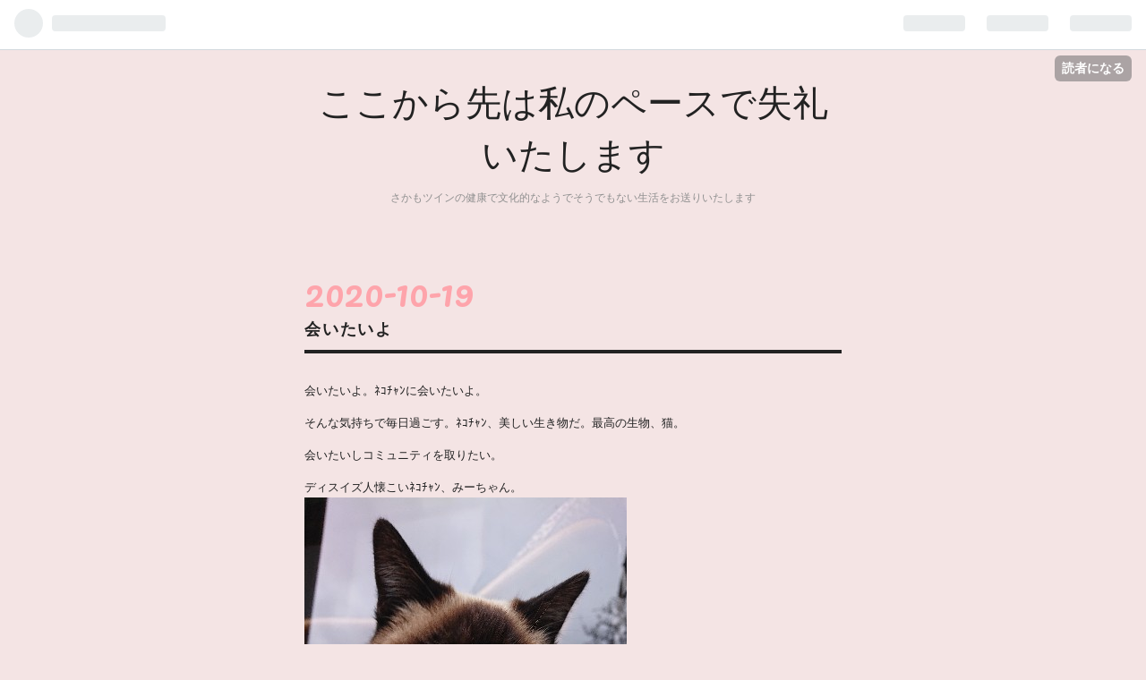

--- FILE ---
content_type: text/html; charset=utf-8
request_url: https://sakamotwin.hatenablog.com/entry/2020/10/19/182401
body_size: 13797
content:
<!DOCTYPE html>
<html
  lang="ja"

data-admin-domain="//blog.hatena.ne.jp"
data-admin-origin="https://blog.hatena.ne.jp"
data-author="sakamotwin"
data-avail-langs="ja en"
data-blog="sakamotwin.hatenablog.com"
data-blog-host="sakamotwin.hatenablog.com"
data-blog-is-public="1"
data-blog-name="ここから先は私のペースで失礼いたします"
data-blog-owner="sakamotwin"
data-blog-show-ads="1"
data-blog-show-sleeping-ads="1"
data-blog-uri="https://sakamotwin.hatenablog.com/"
data-blog-uuid="10328537792363120658"
data-blogs-uri-base="https://sakamotwin.hatenablog.com"
data-brand="hatenablog"
data-data-layer="{&quot;hatenablog&quot;:{&quot;admin&quot;:{},&quot;analytics&quot;:{&quot;brand_property_id&quot;:&quot;&quot;,&quot;measurement_id&quot;:&quot;&quot;,&quot;non_sampling_property_id&quot;:&quot;&quot;,&quot;property_id&quot;:&quot;&quot;,&quot;separated_property_id&quot;:&quot;UA-29716941-25&quot;},&quot;blog&quot;:{&quot;blog_id&quot;:&quot;10328537792363120658&quot;,&quot;content_seems_japanese&quot;:&quot;true&quot;,&quot;disable_ads&quot;:&quot;&quot;,&quot;enable_ads&quot;:&quot;true&quot;,&quot;enable_keyword_link&quot;:&quot;true&quot;,&quot;entry_show_footer_related_entries&quot;:&quot;true&quot;,&quot;force_pc_view&quot;:&quot;true&quot;,&quot;is_public&quot;:&quot;true&quot;,&quot;is_responsive_view&quot;:&quot;true&quot;,&quot;is_sleeping&quot;:&quot;true&quot;,&quot;lang&quot;:&quot;ja&quot;,&quot;name&quot;:&quot;\u3053\u3053\u304b\u3089\u5148\u306f\u79c1\u306e\u30da\u30fc\u30b9\u3067\u5931\u793c\u3044\u305f\u3057\u307e\u3059&quot;,&quot;owner_name&quot;:&quot;sakamotwin&quot;,&quot;uri&quot;:&quot;https://sakamotwin.hatenablog.com/&quot;},&quot;brand&quot;:&quot;hatenablog&quot;,&quot;page_id&quot;:&quot;entry&quot;,&quot;permalink_entry&quot;:{&quot;author_name&quot;:&quot;sakamotwin&quot;,&quot;categories&quot;:&quot;&quot;,&quot;character_count&quot;:665,&quot;date&quot;:&quot;2020-10-19&quot;,&quot;entry_id&quot;:&quot;26006613642642163&quot;,&quot;first_category&quot;:&quot;&quot;,&quot;hour&quot;:&quot;18&quot;,&quot;title&quot;:&quot;\u4f1a\u3044\u305f\u3044\u3088&quot;,&quot;uri&quot;:&quot;https://sakamotwin.hatenablog.com/entry/2020/10/19/182401&quot;},&quot;pro&quot;:&quot;free&quot;,&quot;router_type&quot;:&quot;blogs&quot;}}"
data-device="pc"
data-dont-recommend-pro="false"
data-global-domain="https://hatena.blog"
data-globalheader-color="b"
data-globalheader-type="pc"
data-has-touch-view="1"
data-help-url="https://help.hatenablog.com"
data-no-suggest-touch-view="1"
data-page="entry"
data-parts-domain="https://hatenablog-parts.com"
data-plus-available=""
data-pro="false"
data-router-type="blogs"
data-sentry-dsn="https://03a33e4781a24cf2885099fed222b56d@sentry.io/1195218"
data-sentry-environment="production"
data-sentry-sample-rate="0.1"
data-static-domain="https://cdn.blog.st-hatena.com"
data-version="65a34321b4dd58b0e5d22a48708818"




  data-initial-state="{}"

  >
  <head prefix="og: http://ogp.me/ns# fb: http://ogp.me/ns/fb# article: http://ogp.me/ns/article#">

  

  
  <meta name="viewport" content="width=device-width, initial-scale=1.0" />


  


  

  <meta name="robots" content="max-image-preview:large" />


  <meta charset="utf-8"/>
  <meta http-equiv="X-UA-Compatible" content="IE=7; IE=9; IE=10; IE=11" />
  <title>会いたいよ - ここから先は私のペースで失礼いたします</title>

  
  <link rel="canonical" href="https://sakamotwin.hatenablog.com/entry/2020/10/19/182401"/>



  

<meta itemprop="name" content="会いたいよ - ここから先は私のペースで失礼いたします"/>

  <meta itemprop="image" content="https://cdn.image.st-hatena.com/image/scale/044208fdd121d7daf12b852ea789dc90f79f2627/backend=imagemagick;version=1;width=1300/https%3A%2F%2Fcdn-ak.f.st-hatena.com%2Fimages%2Ffotolife%2Fs%2Fsakamotwin%2F20201019%2F20201019180841.jpg"/>


  <meta property="og:title" content="会いたいよ - ここから先は私のペースで失礼いたします"/>
<meta property="og:type" content="article"/>
  <meta property="og:url" content="https://sakamotwin.hatenablog.com/entry/2020/10/19/182401"/>

  <meta property="og:image" content="https://cdn.image.st-hatena.com/image/scale/044208fdd121d7daf12b852ea789dc90f79f2627/backend=imagemagick;version=1;width=1300/https%3A%2F%2Fcdn-ak.f.st-hatena.com%2Fimages%2Ffotolife%2Fs%2Fsakamotwin%2F20201019%2F20201019180841.jpg"/>

<meta property="og:image:alt" content="会いたいよ - ここから先は私のペースで失礼いたします"/>
    <meta property="og:description" content="会いたいよ。ﾈｺﾁｬﾝに会いたいよ。 そんな気持ちで毎日過ごす。ﾈｺﾁｬﾝ、美しい生き物だ。最高の生物、猫。 会いたいしコミュニティを取りたい。 ディスイズ人懐こいﾈｺﾁｬﾝ、みーちゃん。 3月に会った時はﾅﾃﾞﾅﾃﾞさせてくれ、ねねはみーちゃんを抱っこし吸っていた。それ程人懐こいﾈｺﾁｬﾝだった。 昨日はみーちゃんのおうちに行った。人が集まっていたせいかみーちゃんはどこにもいない。付近を「みーちゃん、みーちゃん」と呼びながら探し回った。かなり探しても見つからない。 ちょっとあけてもう一度探しに行く。「みーちゃん、みーちゃん、みーちゃん」 声色を変えて「みぃちゃん？みぃちゃん」と呼びながら探し…" />
<meta property="og:site_name" content="ここから先は私のペースで失礼いたします"/>

  <meta property="article:published_time" content="2020-10-19T09:24:01Z" />

      <meta name="twitter:card"  content="summary_large_image" />
    <meta name="twitter:image" content="https://cdn.image.st-hatena.com/image/scale/044208fdd121d7daf12b852ea789dc90f79f2627/backend=imagemagick;version=1;width=1300/https%3A%2F%2Fcdn-ak.f.st-hatena.com%2Fimages%2Ffotolife%2Fs%2Fsakamotwin%2F20201019%2F20201019180841.jpg" />  <meta name="twitter:title" content="会いたいよ - ここから先は私のペースで失礼いたします" />    <meta name="twitter:description" content="会いたいよ。ﾈｺﾁｬﾝに会いたいよ。 そんな気持ちで毎日過ごす。ﾈｺﾁｬﾝ、美しい生き物だ。最高の生物、猫。 会いたいしコミュニティを取りたい。 ディスイズ人懐こいﾈｺﾁｬﾝ、みーちゃん。 3月に会った時はﾅﾃﾞﾅﾃﾞさせてくれ、ねねはみーちゃんを抱っこし吸っていた。それ程人懐こいﾈｺﾁｬﾝだった。 昨日はみーちゃんの…" />  <meta name="twitter:app:name:iphone" content="はてなブログアプリ" />
  <meta name="twitter:app:id:iphone" content="583299321" />
  <meta name="twitter:app:url:iphone" content="hatenablog:///open?uri=https%3A%2F%2Fsakamotwin.hatenablog.com%2Fentry%2F2020%2F10%2F19%2F182401" />  <meta name="twitter:site" content="@sakamotwin" />
  
    <meta name="description" content="会いたいよ。ﾈｺﾁｬﾝに会いたいよ。 そんな気持ちで毎日過ごす。ﾈｺﾁｬﾝ、美しい生き物だ。最高の生物、猫。 会いたいしコミュニティを取りたい。 ディスイズ人懐こいﾈｺﾁｬﾝ、みーちゃん。 3月に会った時はﾅﾃﾞﾅﾃﾞさせてくれ、ねねはみーちゃんを抱っこし吸っていた。それ程人懐こいﾈｺﾁｬﾝだった。 昨日はみーちゃんのおうちに行った。人が集まっていたせいかみーちゃんはどこにもいない。付近を「みーちゃん、みーちゃん」と呼びながら探し回った。かなり探しても見つからない。 ちょっとあけてもう一度探しに行く。「みーちゃん、みーちゃん、みーちゃん」 声色を変えて「みぃちゃん？みぃちゃん」と呼びながら探し…" />


  
<script
  id="embed-gtm-data-layer-loader"
  data-data-layer-page-specific="{&quot;hatenablog&quot;:{&quot;blogs_permalink&quot;:{&quot;is_author_pro&quot;:&quot;false&quot;,&quot;has_related_entries_with_elasticsearch&quot;:&quot;true&quot;,&quot;blog_afc_issued&quot;:&quot;false&quot;,&quot;is_blog_sleeping&quot;:&quot;true&quot;,&quot;entry_afc_issued&quot;:&quot;false&quot;}}}"
>
(function() {
  function loadDataLayer(elem, attrName) {
    if (!elem) { return {}; }
    var json = elem.getAttribute(attrName);
    if (!json) { return {}; }
    return JSON.parse(json);
  }

  var globalVariables = loadDataLayer(
    document.documentElement,
    'data-data-layer'
  );
  var pageSpecificVariables = loadDataLayer(
    document.getElementById('embed-gtm-data-layer-loader'),
    'data-data-layer-page-specific'
  );

  var variables = [globalVariables, pageSpecificVariables];

  if (!window.dataLayer) {
    window.dataLayer = [];
  }

  for (var i = 0; i < variables.length; i++) {
    window.dataLayer.push(variables[i]);
  }
})();
</script>

<!-- Google Tag Manager -->
<script>(function(w,d,s,l,i){w[l]=w[l]||[];w[l].push({'gtm.start':
new Date().getTime(),event:'gtm.js'});var f=d.getElementsByTagName(s)[0],
j=d.createElement(s),dl=l!='dataLayer'?'&l='+l:'';j.async=true;j.src=
'https://www.googletagmanager.com/gtm.js?id='+i+dl;f.parentNode.insertBefore(j,f);
})(window,document,'script','dataLayer','GTM-P4CXTW');</script>
<!-- End Google Tag Manager -->











  <link rel="shortcut icon" href="https://sakamotwin.hatenablog.com/icon/favicon">
<link rel="apple-touch-icon" href="https://sakamotwin.hatenablog.com/icon/touch">
<link rel="icon" sizes="192x192" href="https://sakamotwin.hatenablog.com/icon/link">

  

<link rel="alternate" type="application/atom+xml" title="Atom" href="https://sakamotwin.hatenablog.com/feed"/>
<link rel="alternate" type="application/rss+xml" title="RSS2.0" href="https://sakamotwin.hatenablog.com/rss"/>

  <link rel="alternate" type="application/json+oembed" href="https://hatena.blog/oembed?url=https%3A%2F%2Fsakamotwin.hatenablog.com%2Fentry%2F2020%2F10%2F19%2F182401&amp;format=json" title="oEmbed Profile of 会いたいよ"/>
<link rel="alternate" type="text/xml+oembed" href="https://hatena.blog/oembed?url=https%3A%2F%2Fsakamotwin.hatenablog.com%2Fentry%2F2020%2F10%2F19%2F182401&amp;format=xml" title="oEmbed Profile of 会いたいよ"/>
  
  <link rel="author" href="http://www.hatena.ne.jp/sakamotwin/">

  

  
      <link rel="preload" href="https://cdn-ak.f.st-hatena.com/images/fotolife/s/sakamotwin/20201019/20201019180841.jpg" as="image"/>


  
    
<link rel="stylesheet" type="text/css" href="https://cdn.blog.st-hatena.com/css/blog.css?version=65a34321b4dd58b0e5d22a48708818"/>

    
  <link rel="stylesheet" type="text/css" href="https://usercss.blog.st-hatena.com/blog_style/10328537792363120658/940215fd24383e8c7145267b7b5db716b4945781"/>
  
  

  

  
<script> </script>

  
<style>
  div#google_afc_user,
  div.google-afc-user-container,
  div.google_afc_image,
  div.google_afc_blocklink {
      display: block !important;
  }
</style>


  
    <script src="https://cdn.pool.st-hatena.com/valve/valve.js" async></script>
<script id="test-valve-definition">
  var valve = window.valve || [];

  valve.push(function(v) {
    
    

    v.config({
      service: 'blog',
      content: {
        result: 'adtrust',
        documentIds: ["blog:entry:26006613642642163"]
      }
    });
    v.defineDFPSlot({"sizes":[[300,250],[336,280]],"slotId":"google_afc_user_container_0","unit":"/4374287/blo_pc_com_6_3328_0_no"});    v.defineDFPSlot({"lazy":1,"sizes":{"mappings":[[[320,568],[[336,280],[300,250],"fluid"]],[[0,0],[[300,250]]]]},"slotId":"sleeping-ad-in-entry","unit":"/4374287/blog_pc_entry_sleep_in-article"});    v.defineDFPSlot({"lazy":"","sizes":[[300,250],[336,280],[468,60],"fluid"],"slotId":"google_afc_user_container_1","unit":"/4374287/blog_user"});
    v.sealDFPSlots();
  });
</script>

  

  
    <script type="application/ld+json">{"@context":"http://schema.org","@type":"Article","dateModified":"2020-10-19T18:24:01+09:00","datePublished":"2020-10-19T18:24:01+09:00","description":"会いたいよ。ﾈｺﾁｬﾝに会いたいよ。 そんな気持ちで毎日過ごす。ﾈｺﾁｬﾝ、美しい生き物だ。最高の生物、猫。 会いたいしコミュニティを取りたい。 ディスイズ人懐こいﾈｺﾁｬﾝ、みーちゃん。 3月に会った時はﾅﾃﾞﾅﾃﾞさせてくれ、ねねはみーちゃんを抱っこし吸っていた。それ程人懐こいﾈｺﾁｬﾝだった。 昨日はみーちゃんのおうちに行った。人が集まっていたせいかみーちゃんはどこにもいない。付近を「みーちゃん、みーちゃん」と呼びながら探し回った。かなり探しても見つからない。 ちょっとあけてもう一度探しに行く。「みーちゃん、みーちゃん、みーちゃん」 声色を変えて「みぃちゃん？みぃちゃん」と呼びながら探し…","headline":"会いたいよ","image":["https://cdn-ak.f.st-hatena.com/images/fotolife/s/sakamotwin/20201019/20201019180841.jpg"],"mainEntityOfPage":{"@id":"https://sakamotwin.hatenablog.com/entry/2020/10/19/182401","@type":"WebPage"}}</script>

  

  
</head>

  <body class="page-entry globalheader-ng-enabled">
    

<div id="globalheader-container"
  data-brand="hatenablog"
  
  >
  <iframe id="globalheader" height="37" frameborder="0" allowTransparency="true"></iframe>
</div>


  
  
  
    <nav class="
      blog-controlls
      
    ">
      <div class="blog-controlls-blog-icon">
        <a href="https://sakamotwin.hatenablog.com/">
          <img src="https://cdn.image.st-hatena.com/image/square/32248f05065e4b175c333f6490d7ef9555e0b251/backend=imagemagick;height=128;version=1;width=128/https%3A%2F%2Fcdn.user.blog.st-hatena.com%2Fcustom_blog_icon%2F116787353%2F1514207627455025" alt="ここから先は私のペースで失礼いたします"/>
        </a>
      </div>
      <div class="blog-controlls-title">
        <a href="https://sakamotwin.hatenablog.com/">ここから先は私のペースで失礼いたします</a>
      </div>
      <a href="https://blog.hatena.ne.jp/sakamotwin/sakamotwin.hatenablog.com/subscribe?utm_medium=button&amp;utm_campaign=subscribe_blog&amp;utm_source=blogs_topright_button" class="blog-controlls-subscribe-btn test-blog-header-controlls-subscribe">
        読者になる
      </a>
    </nav>
  

  <div id="container">
    <div id="container-inner">
      <header id="blog-title" data-brand="hatenablog">
  <div id="blog-title-inner" >
    <div id="blog-title-content">
      <h1 id="title"><a href="https://sakamotwin.hatenablog.com/">ここから先は私のペースで失礼いたします</a></h1>
      
        <h2 id="blog-description">さかもツインの健康で文化的なようでそうでもない生活をお送りいたします</h2>
      
    </div>
  </div>
</header>

      

      
      




<div id="content" class="hfeed"
  
  >
  <div id="content-inner">
    <div id="wrapper">
      <div id="main">
        <div id="main-inner">
          
  <article class="entry no-entry sleeping-ads" style="display: block !important;">
    <div class="entry-inner">
      <div class="entry-content">
        
        
        <div class="variable-mobileWeb-ad">
          <div id="google_afc_user_container_0" class="sleeping-ad" style="display: block !important;"></div>
        </div>
        

        
        <p class="sleeping-ads-notice" style="display: none;">この広告は、90日以上更新していないブログに表示しています。</p>
      </div>
    </div>
  </article>


          


  


          
  
  <!-- google_ad_section_start -->
  <!-- rakuten_ad_target_begin -->
  
  
  

  

  
    
      
        <article class="entry hentry test-hentry js-entry-article date-first autopagerize_page_element chars-800 words-100 mode-html entry-odd" id="entry-26006613642642163" data-keyword-campaign="" data-uuid="26006613642642163" data-publication-type="entry">
  <div class="entry-inner">
    <header class="entry-header">
  
    <div class="date entry-date first">
    <a href="https://sakamotwin.hatenablog.com/archive/2020/10/19" rel="nofollow">
      <time datetime="2020-10-19T09:24:01Z" title="2020-10-19T09:24:01Z">
        <span class="date-year">2020</span><span class="hyphen">-</span><span class="date-month">10</span><span class="hyphen">-</span><span class="date-day">19</span>
      </time>
    </a>
      </div>
  <h1 class="entry-title">
  <a href="https://sakamotwin.hatenablog.com/entry/2020/10/19/182401" class="entry-title-link bookmark">会いたいよ</a>
</h1>

  
  


  

  

</header>

    


    <div class="entry-content hatenablog-entry">
  
    <p>会いたいよ。ﾈｺﾁｬﾝに会いたいよ。</p>
<p>そんな気持ちで毎日過ごす。ﾈｺﾁｬﾝ、美しい生き物だ。最高の生物、猫。</p>
<p>会いたいしコミュニティを取りたい。</p>
<p>ディスイズ人懐こいﾈｺﾁｬﾝ、みーちゃん。<br /><img class="hatena-fotolife" title="f:id:sakamotwin:20201019180841j:image" src="https://cdn-ak.f.st-hatena.com/images/fotolife/s/sakamotwin/20201019/20201019180841.jpg" alt="f:id:sakamotwin:20201019180841j:image" /></p>
<p>3月に会った時はﾅﾃﾞﾅﾃﾞさせてくれ、ねねはみーちゃんを抱っこし吸っていた。それ程人懐こいﾈｺﾁｬﾝだった。</p>
<p> </p>
<p>昨日はみーちゃんのおうちに行った。人が集まっていたせいかみーちゃんはどこにもいない。付近を「みーちゃん、みーちゃん」と呼びながら探し回った。かなり探しても見つからない。</p>
<p>ちょっとあけてもう一度探しに行く。「みーちゃん、みーちゃん、みーちゃん」</p>
<p>声色を変えて「みぃちゃん？みぃちゃん」と呼びながら探したが見つからない。</p>
<p> </p>
<p>みーちゃん。。。会いたいよ。かみさま、お願いみーちゃんに会わせて。</p>
<p> </p>
<p>そんな一心で探し回ったらガサガサと上から聞こえた。</p>
<p><br /><img class="hatena-fotolife" title="f:id:sakamotwin:20201019182005j:image" src="https://cdn-ak.f.st-hatena.com/images/fotolife/s/sakamotwin/20201019/20201019182005.jpg" alt="f:id:sakamotwin:20201019182005j:image" /></p>
<p>あっ！みーちゃん！</p>
<p>いた！屋根の裏に隠れていた！</p>
<p> </p>
<p>みーちゃん！おばちゃんだよ！みーちゃん、この前仲良くしたおばちゃんだよ！みーちゃん！</p>
<p>とテンションを上げてみーちゃんを呼んだが降りてこない。エサで釣るしか。とちゃおちゅーるを持っていくともうみーちゃんは居なくなっていた。</p>
<p> </p>
<p>また「みーちゃん、みーちゃん」と探し回ったが見つからず、帰るときにエサ場に現れたみーちゃんを見つけたがめめの姿を見つけぴゃーーーーと逃げてしまった。</p>
<p> </p>
<p>かなPよ。ねこちゃ、抱っこしてﾅﾃﾞﾅﾃﾞしたかったが夢は叶わず。またいつか遊びに行くよ。みーちゃん。ちゃおちゅーる持っていくからね。そんときは宜しくお願い致しまする。</p>
    
    




    

  
</div>

    
  <footer class="entry-footer">
    
    <div class="entry-tags-wrapper">
  <div class="entry-tags">  </div>
</div>

    <p class="entry-footer-section track-inview-by-gtm" data-gtm-track-json="{&quot;area&quot;: &quot;finish_reading&quot;}">
  <span class="author vcard"><span class="fn" data-load-nickname="1" data-user-name="sakamotwin" >sakamotwin</span></span>
  <span class="entry-footer-time"><a href="https://sakamotwin.hatenablog.com/entry/2020/10/19/182401"><time data-relative datetime="2020-10-19T09:24:01Z" title="2020-10-19T09:24:01Z" class="updated">2020-10-19 18:24</time></a></span>
  
  
  
    <span class="
      entry-footer-subscribe
      
    " data-test-blog-controlls-subscribe>
      <a href="https://blog.hatena.ne.jp/sakamotwin/sakamotwin.hatenablog.com/subscribe?utm_campaign=subscribe_blog&amp;utm_medium=button&amp;utm_source=blogs_entry_footer">
        読者になる
      </a>
    </span>
  
</p>

    
  <div
    class="hatena-star-container"
    data-hatena-star-container
    data-hatena-star-url="https://sakamotwin.hatenablog.com/entry/2020/10/19/182401"
    data-hatena-star-title="会いたいよ"
    data-hatena-star-variant="profile-icon"
    data-hatena-star-profile-url-template="https://blog.hatena.ne.jp/{username}/"
  ></div>


    
<div class="social-buttons">
  
  
    <div class="social-button-item">
      <a href="https://b.hatena.ne.jp/entry/s/sakamotwin.hatenablog.com/entry/2020/10/19/182401" class="hatena-bookmark-button" data-hatena-bookmark-url="https://sakamotwin.hatenablog.com/entry/2020/10/19/182401" data-hatena-bookmark-layout="vertical-balloon" data-hatena-bookmark-lang="ja" title="この記事をはてなブックマークに追加"><img src="https://b.st-hatena.com/images/entry-button/button-only.gif" alt="この記事をはてなブックマークに追加" width="20" height="20" style="border: none;" /></a>
    </div>
  
  
    <div class="social-button-item">
      <div class="fb-share-button" data-layout="box_count" data-href="https://sakamotwin.hatenablog.com/entry/2020/10/19/182401"></div>
    </div>
  
  
    
    
    <div class="social-button-item">
      <a
          class="entry-share-button entry-share-button-twitter test-share-button-twitter"
          href="https://x.com/intent/tweet?text=%E4%BC%9A%E3%81%84%E3%81%9F%E3%81%84%E3%82%88+-+%E3%81%93%E3%81%93%E3%81%8B%E3%82%89%E5%85%88%E3%81%AF%E7%A7%81%E3%81%AE%E3%83%9A%E3%83%BC%E3%82%B9%E3%81%A7%E5%A4%B1%E7%A4%BC%E3%81%84%E3%81%9F%E3%81%97%E3%81%BE%E3%81%99&amp;url=https%3A%2F%2Fsakamotwin.hatenablog.com%2Fentry%2F2020%2F10%2F19%2F182401"
          title="X（Twitter）で投稿する"
        ></a>
    </div>
  
  
  
    <span>
      <div class="line-it-button" style="display: none;" data-type="share-e" data-lang="ja" ></div>
      <script src="//scdn.line-apps.com/n/line_it/thirdparty/loader.min.js" async="async" defer="defer" ></script>
    </span>
  
  
  
  
</div>

    
  
  
    
    <div class="google-afc-image test-google-rectangle-ads">      
      
      <div id="google_afc_user_container_1" class="google-afc-user-container google_afc_blocklink2_5 google_afc_boder" data-test-unit="/4374287/blog_user"></div>
      
        <a href="http://blog.hatena.ne.jp/guide/pro" class="open-pro-modal" data-guide-pro-modal-ad-url="https://hatena.blog/guide/pro/modal/ad">広告を非表示にする</a>
      
    </div>
  
  


    <div class="customized-footer">
      

        

          <div class="entry-footer-modules" id="entry-footer-secondary-modules">      
<div class="hatena-module hatena-module-related-entries" >
      
  <!-- Hatena-Epic-has-related-entries-with-elasticsearch:true -->
  <div class="hatena-module-title">
    関連記事
  </div>
  <div class="hatena-module-body">
    <ul class="related-entries hatena-urllist urllist-with-thumbnails">
  
  
    
    <li class="urllist-item related-entries-item">
      <div class="urllist-item-inner related-entries-item-inner">
        
          
                      <a class="urllist-image-link related-entries-image-link" href="https://sakamotwin.hatenablog.com/entry/2022/01/31/225453">
  <img alt="なぜ命をふたつに分けた" src="https://cdn.image.st-hatena.com/image/square/e3a6407e4914a808c327ff5831a56350c18c8ed4/backend=imagemagick;height=100;version=1;width=100/https%3A%2F%2Fcdn-ak.f.st-hatena.com%2Fimages%2Ffotolife%2Fs%2Fsakamotwin%2F20220131%2F20220131224030.jpg" class="urllist-image related-entries-image" title="なぜ命をふたつに分けた" width="100" height="100" loading="lazy">
</a>
            <div class="urllist-date-link related-entries-date-link">
  <a href="https://sakamotwin.hatenablog.com/archive/2022/01/31" rel="nofollow">
    <time datetime="2022-01-31T13:54:53Z" title="2022年1月31日">
      2022-01-31
    </time>
  </a>
</div>

          <a href="https://sakamotwin.hatenablog.com/entry/2022/01/31/225453" class="urllist-title-link related-entries-title-link  urllist-title related-entries-title">なぜ命をふたつに分けた</a>




          
          

                      <div class="urllist-entry-body related-entries-entry-body">さかもツインは双子である。妊娠8ヶ月のころ母が腹がでかくなり…</div>
      </div>
    </li>
  
    
    <li class="urllist-item related-entries-item">
      <div class="urllist-item-inner related-entries-item-inner">
        
          
                      <a class="urllist-image-link related-entries-image-link" href="https://sakamotwin.hatenablog.com/entry/2021/12/13/141208">
  <img alt="プウウウじゃないよ" src="https://cdn.image.st-hatena.com/image/square/63782d98749cbe11a23cb7fe1d5ec18815c47012/backend=imagemagick;height=100;version=1;width=100/https%3A%2F%2Fcdn-ak.f.st-hatena.com%2Fimages%2Ffotolife%2Fs%2Fsakamotwin%2F20211213%2F20211213140309.jpg" class="urllist-image related-entries-image" title="プウウウじゃないよ" width="100" height="100" loading="lazy">
</a>
            <div class="urllist-date-link related-entries-date-link">
  <a href="https://sakamotwin.hatenablog.com/archive/2021/12/13" rel="nofollow">
    <time datetime="2021-12-13T05:12:08Z" title="2021年12月13日">
      2021-12-13
    </time>
  </a>
</div>

          <a href="https://sakamotwin.hatenablog.com/entry/2021/12/13/141208" class="urllist-title-link related-entries-title-link  urllist-title related-entries-title">プウウウじゃないよ</a>




          
          

                      <div class="urllist-entry-body related-entries-entry-body">ご無沙汰してます。さかもツインのめめです。 あっちゅーまに年…</div>
      </div>
    </li>
  
    
    <li class="urllist-item related-entries-item">
      <div class="urllist-item-inner related-entries-item-inner">
        
          
                      <a class="urllist-image-link related-entries-image-link" href="https://sakamotwin.hatenablog.com/entry/2021/06/28/023759">
  <img alt="うにゃちゃんや、耳のてっぺんがない" src="https://cdn.image.st-hatena.com/image/square/88fe38d1d8e7d850951303c80cf69746bdc7d368/backend=imagemagick;height=100;version=1;width=100/https%3A%2F%2Fcdn-ak.f.st-hatena.com%2Fimages%2Ffotolife%2Fs%2Fsakamotwin%2F20210628%2F20210628023248.jpg" class="urllist-image related-entries-image" title="うにゃちゃんや、耳のてっぺんがない" width="100" height="100" loading="lazy">
</a>
            <div class="urllist-date-link related-entries-date-link">
  <a href="https://sakamotwin.hatenablog.com/archive/2021/06/28" rel="nofollow">
    <time datetime="2021-06-27T17:37:59Z" title="2021年6月28日">
      2021-06-28
    </time>
  </a>
</div>

          <a href="https://sakamotwin.hatenablog.com/entry/2021/06/28/023759" class="urllist-title-link related-entries-title-link  urllist-title related-entries-title">うにゃちゃんや、耳のてっぺんがない</a>




          
          

                      <div class="urllist-entry-body related-entries-entry-body">近所にいる外猫、うにゃ。 立派な体格と喧嘩強い性格で付近では…</div>
      </div>
    </li>
  
    
    <li class="urllist-item related-entries-item">
      <div class="urllist-item-inner related-entries-item-inner">
        
          
                      <a class="urllist-image-link related-entries-image-link" href="https://sakamotwin.hatenablog.com/entry/2020/11/07/100736">
  <img alt="夢かな" src="https://cdn.image.st-hatena.com/image/square/649960a54f72d121307ae60d4f321d70d439a678/backend=imagemagick;height=100;version=1;width=100/https%3A%2F%2Fcdn-ak.f.st-hatena.com%2Fimages%2Ffotolife%2Fs%2Fsakamotwin%2F20201107%2F20201107100013.jpg" class="urllist-image related-entries-image" title="夢かな" width="100" height="100" loading="lazy">
</a>
            <div class="urllist-date-link related-entries-date-link">
  <a href="https://sakamotwin.hatenablog.com/archive/2020/11/07" rel="nofollow">
    <time datetime="2020-11-07T01:07:36Z" title="2020年11月7日">
      2020-11-07
    </time>
  </a>
</div>

          <a href="https://sakamotwin.hatenablog.com/entry/2020/11/07/100736" class="urllist-title-link related-entries-title-link  urllist-title related-entries-title">夢かな</a>




          
          

                      <div class="urllist-entry-body related-entries-entry-body">え？動物？ れっぱちゃんｺﾞﾜﾓﾌ はーちゃんほほ肉、じゃないほほ…</div>
      </div>
    </li>
  
    
    <li class="urllist-item related-entries-item">
      <div class="urllist-item-inner related-entries-item-inner">
        
          
                      <a class="urllist-image-link related-entries-image-link" href="https://sakamotwin.hatenablog.com/entry/2020/09/08/112550">
  <img alt="あなたの知らないうにゃちゃん" src="https://cdn.image.st-hatena.com/image/square/603d961bee3744149998f5fd7941896e10b74204/backend=imagemagick;height=100;version=1;width=100/https%3A%2F%2Fcdn-ak.f.st-hatena.com%2Fimages%2Ffotolife%2Fs%2Fsakamotwin%2F20200908%2F20200908110850.jpg" class="urllist-image related-entries-image" title="あなたの知らないうにゃちゃん" width="100" height="100" loading="lazy">
</a>
            <div class="urllist-date-link related-entries-date-link">
  <a href="https://sakamotwin.hatenablog.com/archive/2020/09/08" rel="nofollow">
    <time datetime="2020-09-08T02:25:50Z" title="2020年9月8日">
      2020-09-08
    </time>
  </a>
</div>

          <a href="https://sakamotwin.hatenablog.com/entry/2020/09/08/112550" class="urllist-title-link related-entries-title-link  urllist-title related-entries-title">あなたの知らないうにゃちゃん</a>




          
          

                      <div class="urllist-entry-body related-entries-entry-body">うにゃ、それは可愛くてでかくて強いオスねこ。 背中にチーズ蒸…</div>
      </div>
    </li>
  
</ul>

  </div>
</div>
  </div>
        

      
    </div>
    
  <div class="comment-box js-comment-box">
    
    <ul class="comment js-comment">
      <li class="read-more-comments" style="display: none;"><a>もっと読む</a></li>
    </ul>
    
      <a class="leave-comment-title js-leave-comment-title">コメントを書く</a>
    
  </div>

  </footer>

  </div>
</article>

      
      
    
  

  
  <!-- rakuten_ad_target_end -->
  <!-- google_ad_section_end -->
  
  
  
  <div class="pager pager-permalink permalink">
    
      
      <span class="pager-prev">
        <a href="https://sakamotwin.hatenablog.com/entry/2020/10/21/225515" rel="prev">
          <span class="pager-arrow">&laquo; </span>
          初めて会うフォロワーさんとラブホ巡りの…
        </a>
      </span>
    
    
      
      <span class="pager-next">
        <a href="https://sakamotwin.hatenablog.com/entry/2020/10/18/211204" rel="next">
          ありがとう
          <span class="pager-arrow"> &raquo;</span>
        </a>
      </span>
    
  </div>


  



        </div>
      </div>

      <aside id="box1">
  <div id="box1-inner">
  </div>
</aside>

    </div><!-- #wrapper -->

    
<aside id="box2">
  
  <div id="box2-inner">
    
      

<div class="hatena-module hatena-module-profile">
  <div class="hatena-module-title">
    プロフィール
  </div>
  <div class="hatena-module-body">
    
    <a href="https://sakamotwin.hatenablog.com/about" class="profile-icon-link">
      <img src="https://cdn.profile-image.st-hatena.com/users/sakamotwin/profile.png?1469366328"
      alt="id:sakamotwin" class="profile-icon" />
    </a>
    

    
    <span class="id">
      <a href="https://sakamotwin.hatenablog.com/about" class="hatena-id-link"><span data-load-nickname="1" data-user-name="sakamotwin">id:sakamotwin</span></a>
      
  
  


    </span>
    

    

    
    <div class="profile-description">
      <p>さかもツインの健康で文化的なようでそうでもない生活をお送りいたします</p>

    </div>
    

    
      <div class="hatena-follow-button-box btn-subscribe js-hatena-follow-button-box"
  
  >

  <a href="#" class="hatena-follow-button js-hatena-follow-button">
    <span class="subscribing">
      <span class="foreground">読者です</span>
      <span class="background">読者をやめる</span>
    </span>
    <span class="unsubscribing" data-track-name="profile-widget-subscribe-button" data-track-once>
      <span class="foreground">読者になる</span>
      <span class="background">読者になる</span>
    </span>
  </a>
  <div class="subscription-count-box js-subscription-count-box">
    <i></i>
    <u></u>
    <span class="subscription-count js-subscription-count">
    </span>
  </div>
</div>

    

    

    <div class="profile-about">
      <a href="https://sakamotwin.hatenablog.com/about">このブログについて</a>
    </div>

  </div>
</div>

    
      <div class="hatena-module hatena-module-search-box">
  <div class="hatena-module-title">
    検索
  </div>
  <div class="hatena-module-body">
    <form class="search-form" role="search" action="https://sakamotwin.hatenablog.com/search" method="get">
  <input type="text" name="q" class="search-module-input" value="" placeholder="記事を検索" required>
  <input type="submit" value="検索" class="search-module-button" />
</form>

  </div>
</div>

    
      <div class="hatena-module hatena-module-recent-entries ">
  <div class="hatena-module-title">
    <a href="https://sakamotwin.hatenablog.com/archive">
      最新記事
    </a>
  </div>
  <div class="hatena-module-body">
    <ul class="recent-entries hatena-urllist ">
  
  
    
    <li class="urllist-item recent-entries-item">
      <div class="urllist-item-inner recent-entries-item-inner">
        
          
          
          <a href="https://sakamotwin.hatenablog.com/entry/2025/03/09/200350" class="urllist-title-link recent-entries-title-link  urllist-title recent-entries-title">重ねた時間</a>




          
          

                </div>
    </li>
  
    
    <li class="urllist-item recent-entries-item">
      <div class="urllist-item-inner recent-entries-item-inner">
        
          
          
          <a href="https://sakamotwin.hatenablog.com/entry/2025/01/22/000151" class="urllist-title-link recent-entries-title-link  urllist-title recent-entries-title">明日が来る</a>




          
          

                </div>
    </li>
  
    
    <li class="urllist-item recent-entries-item">
      <div class="urllist-item-inner recent-entries-item-inner">
        
          
          
          <a href="https://sakamotwin.hatenablog.com/entry/2024/10/27/231214" class="urllist-title-link recent-entries-title-link  urllist-title recent-entries-title">過去を訪ねる旅</a>




          
          

                </div>
    </li>
  
    
    <li class="urllist-item recent-entries-item">
      <div class="urllist-item-inner recent-entries-item-inner">
        
          
          
          <a href="https://sakamotwin.hatenablog.com/entry/2024/09/27/111314" class="urllist-title-link recent-entries-title-link  urllist-title recent-entries-title">長い長い夏</a>




          
          

                </div>
    </li>
  
    
    <li class="urllist-item recent-entries-item">
      <div class="urllist-item-inner recent-entries-item-inner">
        
          
          
          <a href="https://sakamotwin.hatenablog.com/entry/2024/08/09/231125" class="urllist-title-link recent-entries-title-link  urllist-title recent-entries-title">さかもキャッツ通信</a>




          
          

                </div>
    </li>
  
</ul>

      </div>
</div>

    
      

<div class="hatena-module hatena-module-archive" data-archive-type="default" data-archive-url="https://sakamotwin.hatenablog.com/archive">
  <div class="hatena-module-title">
    <a href="https://sakamotwin.hatenablog.com/archive">月別アーカイブ</a>
  </div>
  <div class="hatena-module-body">
    
      
        <ul class="hatena-urllist">
          
            <li class="archive-module-year archive-module-year-hidden" data-year="2025">
              <div class="archive-module-button">
                <span class="archive-module-hide-button">▼</span>
                <span class="archive-module-show-button">▶</span>
              </div>
              <a href="https://sakamotwin.hatenablog.com/archive/2025" class="archive-module-year-title archive-module-year-2025">
                2025
              </a>
              <ul class="archive-module-months">
                
                  <li class="archive-module-month">
                    <a href="https://sakamotwin.hatenablog.com/archive/2025/03" class="archive-module-month-title archive-module-month-2025-3">
                      2025 / 3
                    </a>
                  </li>
                
                  <li class="archive-module-month">
                    <a href="https://sakamotwin.hatenablog.com/archive/2025/01" class="archive-module-month-title archive-module-month-2025-1">
                      2025 / 1
                    </a>
                  </li>
                
              </ul>
            </li>
          
            <li class="archive-module-year archive-module-year-hidden" data-year="2024">
              <div class="archive-module-button">
                <span class="archive-module-hide-button">▼</span>
                <span class="archive-module-show-button">▶</span>
              </div>
              <a href="https://sakamotwin.hatenablog.com/archive/2024" class="archive-module-year-title archive-module-year-2024">
                2024
              </a>
              <ul class="archive-module-months">
                
                  <li class="archive-module-month">
                    <a href="https://sakamotwin.hatenablog.com/archive/2024/10" class="archive-module-month-title archive-module-month-2024-10">
                      2024 / 10
                    </a>
                  </li>
                
                  <li class="archive-module-month">
                    <a href="https://sakamotwin.hatenablog.com/archive/2024/09" class="archive-module-month-title archive-module-month-2024-9">
                      2024 / 9
                    </a>
                  </li>
                
                  <li class="archive-module-month">
                    <a href="https://sakamotwin.hatenablog.com/archive/2024/08" class="archive-module-month-title archive-module-month-2024-8">
                      2024 / 8
                    </a>
                  </li>
                
                  <li class="archive-module-month">
                    <a href="https://sakamotwin.hatenablog.com/archive/2024/07" class="archive-module-month-title archive-module-month-2024-7">
                      2024 / 7
                    </a>
                  </li>
                
                  <li class="archive-module-month">
                    <a href="https://sakamotwin.hatenablog.com/archive/2024/06" class="archive-module-month-title archive-module-month-2024-6">
                      2024 / 6
                    </a>
                  </li>
                
                  <li class="archive-module-month">
                    <a href="https://sakamotwin.hatenablog.com/archive/2024/04" class="archive-module-month-title archive-module-month-2024-4">
                      2024 / 4
                    </a>
                  </li>
                
                  <li class="archive-module-month">
                    <a href="https://sakamotwin.hatenablog.com/archive/2024/03" class="archive-module-month-title archive-module-month-2024-3">
                      2024 / 3
                    </a>
                  </li>
                
                  <li class="archive-module-month">
                    <a href="https://sakamotwin.hatenablog.com/archive/2024/01" class="archive-module-month-title archive-module-month-2024-1">
                      2024 / 1
                    </a>
                  </li>
                
              </ul>
            </li>
          
            <li class="archive-module-year archive-module-year-hidden" data-year="2023">
              <div class="archive-module-button">
                <span class="archive-module-hide-button">▼</span>
                <span class="archive-module-show-button">▶</span>
              </div>
              <a href="https://sakamotwin.hatenablog.com/archive/2023" class="archive-module-year-title archive-module-year-2023">
                2023
              </a>
              <ul class="archive-module-months">
                
                  <li class="archive-module-month">
                    <a href="https://sakamotwin.hatenablog.com/archive/2023/12" class="archive-module-month-title archive-module-month-2023-12">
                      2023 / 12
                    </a>
                  </li>
                
                  <li class="archive-module-month">
                    <a href="https://sakamotwin.hatenablog.com/archive/2023/11" class="archive-module-month-title archive-module-month-2023-11">
                      2023 / 11
                    </a>
                  </li>
                
                  <li class="archive-module-month">
                    <a href="https://sakamotwin.hatenablog.com/archive/2023/10" class="archive-module-month-title archive-module-month-2023-10">
                      2023 / 10
                    </a>
                  </li>
                
                  <li class="archive-module-month">
                    <a href="https://sakamotwin.hatenablog.com/archive/2023/09" class="archive-module-month-title archive-module-month-2023-9">
                      2023 / 9
                    </a>
                  </li>
                
                  <li class="archive-module-month">
                    <a href="https://sakamotwin.hatenablog.com/archive/2023/08" class="archive-module-month-title archive-module-month-2023-8">
                      2023 / 8
                    </a>
                  </li>
                
                  <li class="archive-module-month">
                    <a href="https://sakamotwin.hatenablog.com/archive/2023/07" class="archive-module-month-title archive-module-month-2023-7">
                      2023 / 7
                    </a>
                  </li>
                
                  <li class="archive-module-month">
                    <a href="https://sakamotwin.hatenablog.com/archive/2023/06" class="archive-module-month-title archive-module-month-2023-6">
                      2023 / 6
                    </a>
                  </li>
                
                  <li class="archive-module-month">
                    <a href="https://sakamotwin.hatenablog.com/archive/2023/04" class="archive-module-month-title archive-module-month-2023-4">
                      2023 / 4
                    </a>
                  </li>
                
                  <li class="archive-module-month">
                    <a href="https://sakamotwin.hatenablog.com/archive/2023/03" class="archive-module-month-title archive-module-month-2023-3">
                      2023 / 3
                    </a>
                  </li>
                
                  <li class="archive-module-month">
                    <a href="https://sakamotwin.hatenablog.com/archive/2023/02" class="archive-module-month-title archive-module-month-2023-2">
                      2023 / 2
                    </a>
                  </li>
                
                  <li class="archive-module-month">
                    <a href="https://sakamotwin.hatenablog.com/archive/2023/01" class="archive-module-month-title archive-module-month-2023-1">
                      2023 / 1
                    </a>
                  </li>
                
              </ul>
            </li>
          
            <li class="archive-module-year archive-module-year-hidden" data-year="2022">
              <div class="archive-module-button">
                <span class="archive-module-hide-button">▼</span>
                <span class="archive-module-show-button">▶</span>
              </div>
              <a href="https://sakamotwin.hatenablog.com/archive/2022" class="archive-module-year-title archive-module-year-2022">
                2022
              </a>
              <ul class="archive-module-months">
                
                  <li class="archive-module-month">
                    <a href="https://sakamotwin.hatenablog.com/archive/2022/12" class="archive-module-month-title archive-module-month-2022-12">
                      2022 / 12
                    </a>
                  </li>
                
                  <li class="archive-module-month">
                    <a href="https://sakamotwin.hatenablog.com/archive/2022/10" class="archive-module-month-title archive-module-month-2022-10">
                      2022 / 10
                    </a>
                  </li>
                
                  <li class="archive-module-month">
                    <a href="https://sakamotwin.hatenablog.com/archive/2022/09" class="archive-module-month-title archive-module-month-2022-9">
                      2022 / 9
                    </a>
                  </li>
                
                  <li class="archive-module-month">
                    <a href="https://sakamotwin.hatenablog.com/archive/2022/08" class="archive-module-month-title archive-module-month-2022-8">
                      2022 / 8
                    </a>
                  </li>
                
                  <li class="archive-module-month">
                    <a href="https://sakamotwin.hatenablog.com/archive/2022/07" class="archive-module-month-title archive-module-month-2022-7">
                      2022 / 7
                    </a>
                  </li>
                
                  <li class="archive-module-month">
                    <a href="https://sakamotwin.hatenablog.com/archive/2022/06" class="archive-module-month-title archive-module-month-2022-6">
                      2022 / 6
                    </a>
                  </li>
                
                  <li class="archive-module-month">
                    <a href="https://sakamotwin.hatenablog.com/archive/2022/05" class="archive-module-month-title archive-module-month-2022-5">
                      2022 / 5
                    </a>
                  </li>
                
                  <li class="archive-module-month">
                    <a href="https://sakamotwin.hatenablog.com/archive/2022/04" class="archive-module-month-title archive-module-month-2022-4">
                      2022 / 4
                    </a>
                  </li>
                
                  <li class="archive-module-month">
                    <a href="https://sakamotwin.hatenablog.com/archive/2022/03" class="archive-module-month-title archive-module-month-2022-3">
                      2022 / 3
                    </a>
                  </li>
                
                  <li class="archive-module-month">
                    <a href="https://sakamotwin.hatenablog.com/archive/2022/02" class="archive-module-month-title archive-module-month-2022-2">
                      2022 / 2
                    </a>
                  </li>
                
                  <li class="archive-module-month">
                    <a href="https://sakamotwin.hatenablog.com/archive/2022/01" class="archive-module-month-title archive-module-month-2022-1">
                      2022 / 1
                    </a>
                  </li>
                
              </ul>
            </li>
          
            <li class="archive-module-year archive-module-year-hidden" data-year="2021">
              <div class="archive-module-button">
                <span class="archive-module-hide-button">▼</span>
                <span class="archive-module-show-button">▶</span>
              </div>
              <a href="https://sakamotwin.hatenablog.com/archive/2021" class="archive-module-year-title archive-module-year-2021">
                2021
              </a>
              <ul class="archive-module-months">
                
                  <li class="archive-module-month">
                    <a href="https://sakamotwin.hatenablog.com/archive/2021/12" class="archive-module-month-title archive-module-month-2021-12">
                      2021 / 12
                    </a>
                  </li>
                
                  <li class="archive-module-month">
                    <a href="https://sakamotwin.hatenablog.com/archive/2021/11" class="archive-module-month-title archive-module-month-2021-11">
                      2021 / 11
                    </a>
                  </li>
                
                  <li class="archive-module-month">
                    <a href="https://sakamotwin.hatenablog.com/archive/2021/10" class="archive-module-month-title archive-module-month-2021-10">
                      2021 / 10
                    </a>
                  </li>
                
                  <li class="archive-module-month">
                    <a href="https://sakamotwin.hatenablog.com/archive/2021/09" class="archive-module-month-title archive-module-month-2021-9">
                      2021 / 9
                    </a>
                  </li>
                
                  <li class="archive-module-month">
                    <a href="https://sakamotwin.hatenablog.com/archive/2021/08" class="archive-module-month-title archive-module-month-2021-8">
                      2021 / 8
                    </a>
                  </li>
                
                  <li class="archive-module-month">
                    <a href="https://sakamotwin.hatenablog.com/archive/2021/07" class="archive-module-month-title archive-module-month-2021-7">
                      2021 / 7
                    </a>
                  </li>
                
                  <li class="archive-module-month">
                    <a href="https://sakamotwin.hatenablog.com/archive/2021/06" class="archive-module-month-title archive-module-month-2021-6">
                      2021 / 6
                    </a>
                  </li>
                
                  <li class="archive-module-month">
                    <a href="https://sakamotwin.hatenablog.com/archive/2021/05" class="archive-module-month-title archive-module-month-2021-5">
                      2021 / 5
                    </a>
                  </li>
                
                  <li class="archive-module-month">
                    <a href="https://sakamotwin.hatenablog.com/archive/2021/04" class="archive-module-month-title archive-module-month-2021-4">
                      2021 / 4
                    </a>
                  </li>
                
                  <li class="archive-module-month">
                    <a href="https://sakamotwin.hatenablog.com/archive/2021/03" class="archive-module-month-title archive-module-month-2021-3">
                      2021 / 3
                    </a>
                  </li>
                
                  <li class="archive-module-month">
                    <a href="https://sakamotwin.hatenablog.com/archive/2021/02" class="archive-module-month-title archive-module-month-2021-2">
                      2021 / 2
                    </a>
                  </li>
                
                  <li class="archive-module-month">
                    <a href="https://sakamotwin.hatenablog.com/archive/2021/01" class="archive-module-month-title archive-module-month-2021-1">
                      2021 / 1
                    </a>
                  </li>
                
              </ul>
            </li>
          
            <li class="archive-module-year archive-module-year-hidden" data-year="2020">
              <div class="archive-module-button">
                <span class="archive-module-hide-button">▼</span>
                <span class="archive-module-show-button">▶</span>
              </div>
              <a href="https://sakamotwin.hatenablog.com/archive/2020" class="archive-module-year-title archive-module-year-2020">
                2020
              </a>
              <ul class="archive-module-months">
                
                  <li class="archive-module-month">
                    <a href="https://sakamotwin.hatenablog.com/archive/2020/12" class="archive-module-month-title archive-module-month-2020-12">
                      2020 / 12
                    </a>
                  </li>
                
                  <li class="archive-module-month">
                    <a href="https://sakamotwin.hatenablog.com/archive/2020/11" class="archive-module-month-title archive-module-month-2020-11">
                      2020 / 11
                    </a>
                  </li>
                
                  <li class="archive-module-month">
                    <a href="https://sakamotwin.hatenablog.com/archive/2020/10" class="archive-module-month-title archive-module-month-2020-10">
                      2020 / 10
                    </a>
                  </li>
                
                  <li class="archive-module-month">
                    <a href="https://sakamotwin.hatenablog.com/archive/2020/09" class="archive-module-month-title archive-module-month-2020-9">
                      2020 / 9
                    </a>
                  </li>
                
                  <li class="archive-module-month">
                    <a href="https://sakamotwin.hatenablog.com/archive/2020/08" class="archive-module-month-title archive-module-month-2020-8">
                      2020 / 8
                    </a>
                  </li>
                
                  <li class="archive-module-month">
                    <a href="https://sakamotwin.hatenablog.com/archive/2020/07" class="archive-module-month-title archive-module-month-2020-7">
                      2020 / 7
                    </a>
                  </li>
                
                  <li class="archive-module-month">
                    <a href="https://sakamotwin.hatenablog.com/archive/2020/06" class="archive-module-month-title archive-module-month-2020-6">
                      2020 / 6
                    </a>
                  </li>
                
                  <li class="archive-module-month">
                    <a href="https://sakamotwin.hatenablog.com/archive/2020/05" class="archive-module-month-title archive-module-month-2020-5">
                      2020 / 5
                    </a>
                  </li>
                
                  <li class="archive-module-month">
                    <a href="https://sakamotwin.hatenablog.com/archive/2020/04" class="archive-module-month-title archive-module-month-2020-4">
                      2020 / 4
                    </a>
                  </li>
                
                  <li class="archive-module-month">
                    <a href="https://sakamotwin.hatenablog.com/archive/2020/03" class="archive-module-month-title archive-module-month-2020-3">
                      2020 / 3
                    </a>
                  </li>
                
                  <li class="archive-module-month">
                    <a href="https://sakamotwin.hatenablog.com/archive/2020/02" class="archive-module-month-title archive-module-month-2020-2">
                      2020 / 2
                    </a>
                  </li>
                
                  <li class="archive-module-month">
                    <a href="https://sakamotwin.hatenablog.com/archive/2020/01" class="archive-module-month-title archive-module-month-2020-1">
                      2020 / 1
                    </a>
                  </li>
                
              </ul>
            </li>
          
            <li class="archive-module-year archive-module-year-hidden" data-year="2019">
              <div class="archive-module-button">
                <span class="archive-module-hide-button">▼</span>
                <span class="archive-module-show-button">▶</span>
              </div>
              <a href="https://sakamotwin.hatenablog.com/archive/2019" class="archive-module-year-title archive-module-year-2019">
                2019
              </a>
              <ul class="archive-module-months">
                
                  <li class="archive-module-month">
                    <a href="https://sakamotwin.hatenablog.com/archive/2019/12" class="archive-module-month-title archive-module-month-2019-12">
                      2019 / 12
                    </a>
                  </li>
                
                  <li class="archive-module-month">
                    <a href="https://sakamotwin.hatenablog.com/archive/2019/11" class="archive-module-month-title archive-module-month-2019-11">
                      2019 / 11
                    </a>
                  </li>
                
                  <li class="archive-module-month">
                    <a href="https://sakamotwin.hatenablog.com/archive/2019/10" class="archive-module-month-title archive-module-month-2019-10">
                      2019 / 10
                    </a>
                  </li>
                
                  <li class="archive-module-month">
                    <a href="https://sakamotwin.hatenablog.com/archive/2019/09" class="archive-module-month-title archive-module-month-2019-9">
                      2019 / 9
                    </a>
                  </li>
                
                  <li class="archive-module-month">
                    <a href="https://sakamotwin.hatenablog.com/archive/2019/08" class="archive-module-month-title archive-module-month-2019-8">
                      2019 / 8
                    </a>
                  </li>
                
                  <li class="archive-module-month">
                    <a href="https://sakamotwin.hatenablog.com/archive/2019/07" class="archive-module-month-title archive-module-month-2019-7">
                      2019 / 7
                    </a>
                  </li>
                
                  <li class="archive-module-month">
                    <a href="https://sakamotwin.hatenablog.com/archive/2019/06" class="archive-module-month-title archive-module-month-2019-6">
                      2019 / 6
                    </a>
                  </li>
                
                  <li class="archive-module-month">
                    <a href="https://sakamotwin.hatenablog.com/archive/2019/05" class="archive-module-month-title archive-module-month-2019-5">
                      2019 / 5
                    </a>
                  </li>
                
                  <li class="archive-module-month">
                    <a href="https://sakamotwin.hatenablog.com/archive/2019/04" class="archive-module-month-title archive-module-month-2019-4">
                      2019 / 4
                    </a>
                  </li>
                
                  <li class="archive-module-month">
                    <a href="https://sakamotwin.hatenablog.com/archive/2019/03" class="archive-module-month-title archive-module-month-2019-3">
                      2019 / 3
                    </a>
                  </li>
                
                  <li class="archive-module-month">
                    <a href="https://sakamotwin.hatenablog.com/archive/2019/02" class="archive-module-month-title archive-module-month-2019-2">
                      2019 / 2
                    </a>
                  </li>
                
                  <li class="archive-module-month">
                    <a href="https://sakamotwin.hatenablog.com/archive/2019/01" class="archive-module-month-title archive-module-month-2019-1">
                      2019 / 1
                    </a>
                  </li>
                
              </ul>
            </li>
          
            <li class="archive-module-year archive-module-year-hidden" data-year="2018">
              <div class="archive-module-button">
                <span class="archive-module-hide-button">▼</span>
                <span class="archive-module-show-button">▶</span>
              </div>
              <a href="https://sakamotwin.hatenablog.com/archive/2018" class="archive-module-year-title archive-module-year-2018">
                2018
              </a>
              <ul class="archive-module-months">
                
                  <li class="archive-module-month">
                    <a href="https://sakamotwin.hatenablog.com/archive/2018/12" class="archive-module-month-title archive-module-month-2018-12">
                      2018 / 12
                    </a>
                  </li>
                
                  <li class="archive-module-month">
                    <a href="https://sakamotwin.hatenablog.com/archive/2018/11" class="archive-module-month-title archive-module-month-2018-11">
                      2018 / 11
                    </a>
                  </li>
                
                  <li class="archive-module-month">
                    <a href="https://sakamotwin.hatenablog.com/archive/2018/10" class="archive-module-month-title archive-module-month-2018-10">
                      2018 / 10
                    </a>
                  </li>
                
                  <li class="archive-module-month">
                    <a href="https://sakamotwin.hatenablog.com/archive/2018/09" class="archive-module-month-title archive-module-month-2018-9">
                      2018 / 9
                    </a>
                  </li>
                
                  <li class="archive-module-month">
                    <a href="https://sakamotwin.hatenablog.com/archive/2018/08" class="archive-module-month-title archive-module-month-2018-8">
                      2018 / 8
                    </a>
                  </li>
                
                  <li class="archive-module-month">
                    <a href="https://sakamotwin.hatenablog.com/archive/2018/07" class="archive-module-month-title archive-module-month-2018-7">
                      2018 / 7
                    </a>
                  </li>
                
                  <li class="archive-module-month">
                    <a href="https://sakamotwin.hatenablog.com/archive/2018/06" class="archive-module-month-title archive-module-month-2018-6">
                      2018 / 6
                    </a>
                  </li>
                
                  <li class="archive-module-month">
                    <a href="https://sakamotwin.hatenablog.com/archive/2018/05" class="archive-module-month-title archive-module-month-2018-5">
                      2018 / 5
                    </a>
                  </li>
                
                  <li class="archive-module-month">
                    <a href="https://sakamotwin.hatenablog.com/archive/2018/04" class="archive-module-month-title archive-module-month-2018-4">
                      2018 / 4
                    </a>
                  </li>
                
                  <li class="archive-module-month">
                    <a href="https://sakamotwin.hatenablog.com/archive/2018/03" class="archive-module-month-title archive-module-month-2018-3">
                      2018 / 3
                    </a>
                  </li>
                
                  <li class="archive-module-month">
                    <a href="https://sakamotwin.hatenablog.com/archive/2018/02" class="archive-module-month-title archive-module-month-2018-2">
                      2018 / 2
                    </a>
                  </li>
                
                  <li class="archive-module-month">
                    <a href="https://sakamotwin.hatenablog.com/archive/2018/01" class="archive-module-month-title archive-module-month-2018-1">
                      2018 / 1
                    </a>
                  </li>
                
              </ul>
            </li>
          
            <li class="archive-module-year archive-module-year-hidden" data-year="2017">
              <div class="archive-module-button">
                <span class="archive-module-hide-button">▼</span>
                <span class="archive-module-show-button">▶</span>
              </div>
              <a href="https://sakamotwin.hatenablog.com/archive/2017" class="archive-module-year-title archive-module-year-2017">
                2017
              </a>
              <ul class="archive-module-months">
                
                  <li class="archive-module-month">
                    <a href="https://sakamotwin.hatenablog.com/archive/2017/12" class="archive-module-month-title archive-module-month-2017-12">
                      2017 / 12
                    </a>
                  </li>
                
                  <li class="archive-module-month">
                    <a href="https://sakamotwin.hatenablog.com/archive/2017/11" class="archive-module-month-title archive-module-month-2017-11">
                      2017 / 11
                    </a>
                  </li>
                
                  <li class="archive-module-month">
                    <a href="https://sakamotwin.hatenablog.com/archive/2017/10" class="archive-module-month-title archive-module-month-2017-10">
                      2017 / 10
                    </a>
                  </li>
                
                  <li class="archive-module-month">
                    <a href="https://sakamotwin.hatenablog.com/archive/2017/09" class="archive-module-month-title archive-module-month-2017-9">
                      2017 / 9
                    </a>
                  </li>
                
                  <li class="archive-module-month">
                    <a href="https://sakamotwin.hatenablog.com/archive/2017/08" class="archive-module-month-title archive-module-month-2017-8">
                      2017 / 8
                    </a>
                  </li>
                
                  <li class="archive-module-month">
                    <a href="https://sakamotwin.hatenablog.com/archive/2017/07" class="archive-module-month-title archive-module-month-2017-7">
                      2017 / 7
                    </a>
                  </li>
                
                  <li class="archive-module-month">
                    <a href="https://sakamotwin.hatenablog.com/archive/2017/06" class="archive-module-month-title archive-module-month-2017-6">
                      2017 / 6
                    </a>
                  </li>
                
                  <li class="archive-module-month">
                    <a href="https://sakamotwin.hatenablog.com/archive/2017/05" class="archive-module-month-title archive-module-month-2017-5">
                      2017 / 5
                    </a>
                  </li>
                
                  <li class="archive-module-month">
                    <a href="https://sakamotwin.hatenablog.com/archive/2017/04" class="archive-module-month-title archive-module-month-2017-4">
                      2017 / 4
                    </a>
                  </li>
                
                  <li class="archive-module-month">
                    <a href="https://sakamotwin.hatenablog.com/archive/2017/03" class="archive-module-month-title archive-module-month-2017-3">
                      2017 / 3
                    </a>
                  </li>
                
                  <li class="archive-module-month">
                    <a href="https://sakamotwin.hatenablog.com/archive/2017/02" class="archive-module-month-title archive-module-month-2017-2">
                      2017 / 2
                    </a>
                  </li>
                
                  <li class="archive-module-month">
                    <a href="https://sakamotwin.hatenablog.com/archive/2017/01" class="archive-module-month-title archive-module-month-2017-1">
                      2017 / 1
                    </a>
                  </li>
                
              </ul>
            </li>
          
            <li class="archive-module-year archive-module-year-hidden" data-year="2016">
              <div class="archive-module-button">
                <span class="archive-module-hide-button">▼</span>
                <span class="archive-module-show-button">▶</span>
              </div>
              <a href="https://sakamotwin.hatenablog.com/archive/2016" class="archive-module-year-title archive-module-year-2016">
                2016
              </a>
              <ul class="archive-module-months">
                
                  <li class="archive-module-month">
                    <a href="https://sakamotwin.hatenablog.com/archive/2016/12" class="archive-module-month-title archive-module-month-2016-12">
                      2016 / 12
                    </a>
                  </li>
                
                  <li class="archive-module-month">
                    <a href="https://sakamotwin.hatenablog.com/archive/2016/11" class="archive-module-month-title archive-module-month-2016-11">
                      2016 / 11
                    </a>
                  </li>
                
                  <li class="archive-module-month">
                    <a href="https://sakamotwin.hatenablog.com/archive/2016/10" class="archive-module-month-title archive-module-month-2016-10">
                      2016 / 10
                    </a>
                  </li>
                
                  <li class="archive-module-month">
                    <a href="https://sakamotwin.hatenablog.com/archive/2016/09" class="archive-module-month-title archive-module-month-2016-9">
                      2016 / 9
                    </a>
                  </li>
                
                  <li class="archive-module-month">
                    <a href="https://sakamotwin.hatenablog.com/archive/2016/08" class="archive-module-month-title archive-module-month-2016-8">
                      2016 / 8
                    </a>
                  </li>
                
                  <li class="archive-module-month">
                    <a href="https://sakamotwin.hatenablog.com/archive/2016/07" class="archive-module-month-title archive-module-month-2016-7">
                      2016 / 7
                    </a>
                  </li>
                
                  <li class="archive-module-month">
                    <a href="https://sakamotwin.hatenablog.com/archive/2016/06" class="archive-module-month-title archive-module-month-2016-6">
                      2016 / 6
                    </a>
                  </li>
                
                  <li class="archive-module-month">
                    <a href="https://sakamotwin.hatenablog.com/archive/2016/05" class="archive-module-month-title archive-module-month-2016-5">
                      2016 / 5
                    </a>
                  </li>
                
                  <li class="archive-module-month">
                    <a href="https://sakamotwin.hatenablog.com/archive/2016/04" class="archive-module-month-title archive-module-month-2016-4">
                      2016 / 4
                    </a>
                  </li>
                
                  <li class="archive-module-month">
                    <a href="https://sakamotwin.hatenablog.com/archive/2016/03" class="archive-module-month-title archive-module-month-2016-3">
                      2016 / 3
                    </a>
                  </li>
                
                  <li class="archive-module-month">
                    <a href="https://sakamotwin.hatenablog.com/archive/2016/02" class="archive-module-month-title archive-module-month-2016-2">
                      2016 / 2
                    </a>
                  </li>
                
              </ul>
            </li>
          
        </ul>
      
    
  </div>
</div>

    
      

<div class="hatena-module hatena-module-category">
  <div class="hatena-module-title">
    カテゴリー
  </div>
  <div class="hatena-module-body">
    <ul class="hatena-urllist">
      
        <li>
          <a href="https://sakamotwin.hatenablog.com/archive/category/%E6%98%AD%E5%92%8C%E3%83%A9%E3%83%96%E3%83%9B" class="category-昭和ラブホ">
            昭和ラブホ (89)
          </a>
        </li>
      
        <li>
          <a href="https://sakamotwin.hatenablog.com/archive/category/%E5%A4%A7%E9%98%AA" class="category-大阪">
            大阪 (11)
          </a>
        </li>
      
        <li>
          <a href="https://sakamotwin.hatenablog.com/archive/category/%E3%83%AC%E3%83%88%E3%83%AD" class="category-レトロ">
            レトロ (81)
          </a>
        </li>
      
        <li>
          <a href="https://sakamotwin.hatenablog.com/archive/category/%E3%83%95%E3%82%A1%E3%83%83%E3%82%B7%E3%83%A7%E3%83%B3" class="category-ファッション">
            ファッション (10)
          </a>
        </li>
      
        <li>
          <a href="https://sakamotwin.hatenablog.com/archive/category/%E6%BD%9C%E5%85%A5%E3%82%B7%E3%83%AA%E3%83%BC%E3%82%BA" class="category-潜入シリーズ">
            潜入シリーズ (100)
          </a>
        </li>
      
        <li>
          <a href="https://sakamotwin.hatenablog.com/archive/category/%E6%98%AD%E5%92%8C%E8%A6%B3%E5%85%89%E3%83%9B%E3%83%86%E3%83%AB" class="category-昭和観光ホテル">
            昭和観光ホテル (2)
          </a>
        </li>
      
        <li>
          <a href="https://sakamotwin.hatenablog.com/archive/category/%E6%B5%B7" class="category-海">
            海 (13)
          </a>
        </li>
      
        <li>
          <a href="https://sakamotwin.hatenablog.com/archive/category/%E3%83%AC%E3%83%88%E3%83%AA%E3%83%83%E3%83%97" class="category-レトリップ">
            レトリップ (35)
          </a>
        </li>
      
        <li>
          <a href="https://sakamotwin.hatenablog.com/archive/category/%E3%81%B2%E3%81%A8%E3%82%8A%E6%97%85" class="category-ひとり旅">
            ひとり旅 (41)
          </a>
        </li>
      
        <li>
          <a href="https://sakamotwin.hatenablog.com/archive/category/%E6%B8%A9%E6%B3%89" class="category-温泉">
            温泉 (6)
          </a>
        </li>
      
        <li>
          <a href="https://sakamotwin.hatenablog.com/archive/category/%E4%BA%AC%E9%83%BD" class="category-京都">
            京都 (20)
          </a>
        </li>
      
        <li>
          <a href="https://sakamotwin.hatenablog.com/archive/category/%E5%8C%97%E6%B5%B7%E9%81%93" class="category-北海道">
            北海道 (4)
          </a>
        </li>
      
        <li>
          <a href="https://sakamotwin.hatenablog.com/archive/category/%E3%81%8A%E5%87%BA%E3%81%8B%E3%81%91" class="category-お出かけ">
            お出かけ (134)
          </a>
        </li>
      
        <li>
          <a href="https://sakamotwin.hatenablog.com/archive/category/%E5%8D%B1%E6%A9%9F%E7%AE%A1%E7%90%86" class="category-危機管理">
            危機管理 (37)
          </a>
        </li>
      
        <li>
          <a href="https://sakamotwin.hatenablog.com/archive/category/%E3%82%84%E3%81%A3%E3%81%A6%E3%81%BF%E3%81%9F" class="category-やってみた">
            やってみた (87)
          </a>
        </li>
      
        <li>
          <a href="https://sakamotwin.hatenablog.com/archive/category/%E3%83%9B%E3%83%83%E3%83%88%E3%82%B5%E3%83%B3%E3%83%89" class="category-ホットサンド">
            ホットサンド (19)
          </a>
        </li>
      
        <li>
          <a href="https://sakamotwin.hatenablog.com/archive/category/%E3%83%90%E3%83%AC%E3%83%B3%E3%82%BF%E3%82%A4%E3%83%B3" class="category-バレンタイン">
            バレンタイン (5)
          </a>
        </li>
      
        <li>
          <a href="https://sakamotwin.hatenablog.com/archive/category/%E3%82%B5%E3%82%A6%E3%83%8A" class="category-サウナ">
            サウナ (9)
          </a>
        </li>
      
        <li>
          <a href="https://sakamotwin.hatenablog.com/archive/category/%E3%81%AD%E3%81%AD%28%E5%A7%89%29%E3%81%A8%E3%82%81%E3%82%81%28%E5%A6%B9%29%E3%81%AE%E3%81%8A%E3%81%A7%E3%81%8B%E3%81%91" class="category-ねね(姉)とめめ(妹)のおでかけ">
            ねね(姉)とめめ(妹)のおでかけ (60)
          </a>
        </li>
      
        <li>
          <a href="https://sakamotwin.hatenablog.com/archive/category/%E6%A0%83%E6%9C%A8" class="category-栃木">
            栃木 (7)
          </a>
        </li>
      
        <li>
          <a href="https://sakamotwin.hatenablog.com/archive/category/%E3%83%90%E3%83%90%E3%82%A2" class="category-ババア">
            ババア (135)
          </a>
        </li>
      
        <li>
          <a href="https://sakamotwin.hatenablog.com/archive/category/%E3%82%B0%E3%83%AB%E3%83%A1" class="category-グルメ">
            グルメ (150)
          </a>
        </li>
      
        <li>
          <a href="https://sakamotwin.hatenablog.com/archive/category/%E5%9F%BC%E7%8E%89%E7%9C%8C" class="category-埼玉県">
            埼玉県 (15)
          </a>
        </li>
      
        <li>
          <a href="https://sakamotwin.hatenablog.com/archive/category/%E3%81%AD%E3%81%AD%E3%81%AE%E9%95%B7%E6%99%82%E9%96%93%E3%82%AF%E3%83%83%E3%82%AD%E3%83%B3%E3%82%B0" class="category-ねねの長時間クッキング">
            ねねの長時間クッキング (7)
          </a>
        </li>
      
        <li>
          <a href="https://sakamotwin.hatenablog.com/archive/category/%E5%AD%A4%E7%8B%AC%E9%A3%AF" class="category-孤独飯">
            孤独飯 (20)
          </a>
        </li>
      
        <li>
          <a href="https://sakamotwin.hatenablog.com/archive/category/%E7%82%99%E3%82%8B%E5%A5%B3" class="category-炙る女">
            炙る女 (17)
          </a>
        </li>
      
        <li>
          <a href="https://sakamotwin.hatenablog.com/archive/category/%E3%81%95%E3%81%8B%E3%82%82%E4%B8%80%E6%97%8F" class="category-さかも一族">
            さかも一族 (31)
          </a>
        </li>
      
        <li>
          <a href="https://sakamotwin.hatenablog.com/archive/category/%E3%81%AD%E3%81%AD%E3%81%AB%E3%81%84%E3%82%89%E3%81%A4%E3%81%8F" class="category-ねねにいらつく">
            ねねにいらつく (18)
          </a>
        </li>
      
        <li>
          <a href="https://sakamotwin.hatenablog.com/archive/category/%E3%83%91%E3%83%AF%E3%83%BC%E3%82%B9%E3%83%9D%E3%83%83%E3%83%88" class="category-パワースポット">
            パワースポット (19)
          </a>
        </li>
      
        <li>
          <a href="https://sakamotwin.hatenablog.com/archive/category/%E4%BB%95%E4%BA%8B" class="category-仕事">
            仕事 (8)
          </a>
        </li>
      
        <li>
          <a href="https://sakamotwin.hatenablog.com/archive/category/%E3%82%82%E3%81%B5%E3%82%82%E3%81%B5" class="category-もふもふ">
            もふもふ (11)
          </a>
        </li>
      
        <li>
          <a href="https://sakamotwin.hatenablog.com/archive/category/%E3%82%A8%E3%83%B3%E3%82%BF%E3%83%A1" class="category-エンタメ">
            エンタメ (30)
          </a>
        </li>
      
        <li>
          <a href="https://sakamotwin.hatenablog.com/archive/category/%E5%AB%8C%E3%81%84%E3%81%AA%E3%82%82%E3%81%AE%E3%82%92%E5%85%8B%E6%9C%8D%E3%81%99%E3%82%8B" class="category-嫌いなものを克服する">
            嫌いなものを克服する (32)
          </a>
        </li>
      
        <li>
          <a href="https://sakamotwin.hatenablog.com/archive/category/%E5%A9%9A%E6%B4%BB" class="category-婚活">
            婚活 (5)
          </a>
        </li>
      
        <li>
          <a href="https://sakamotwin.hatenablog.com/archive/category/%E3%81%AA%E3%82%93%E3%81%A4%E3%81%A3%E3%81%9F%E3%81%A3%E3%81%A6%E7%84%A1%E8%81%B7" class="category-なんつったって無職">
            なんつったって無職 (50)
          </a>
        </li>
      
        <li>
          <a href="https://sakamotwin.hatenablog.com/archive/category/%E3%81%8A%E3%81%A3%E3%81%95%E3%82%93" class="category-おっさん">
            おっさん (17)
          </a>
        </li>
      
        <li>
          <a href="https://sakamotwin.hatenablog.com/archive/category/%E3%82%B3%E3%83%BC%E3%83%92%E3%83%BC" class="category-コーヒー">
            コーヒー (10)
          </a>
        </li>
      
        <li>
          <a href="https://sakamotwin.hatenablog.com/archive/category/%E7%A6%8F%E5%B2%A1" class="category-福岡">
            福岡 (13)
          </a>
        </li>
      
        <li>
          <a href="https://sakamotwin.hatenablog.com/archive/category/%E8%8A%B1%E7%95%91" class="category-花畑">
            花畑 (5)
          </a>
        </li>
      
    </ul>
  </div>
</div>

    
      
<div class="hatena-module hatena-module-entries-access-ranking"
  data-count="5"
  data-source="access"
  data-enable_customize_format="0"
  data-display_entry_image_size_width="100"
  data-display_entry_image_size_height="100"

  data-display_entry_category="0"
  data-display_entry_image="1"
  data-display_entry_image_size_width="100"
  data-display_entry_image_size_height="100"
  data-display_entry_body_length="0"
  data-display_entry_date="0"
  data-display_entry_title_length="20"
  data-restrict_entry_title_length="0"
  data-display_bookmark_count="0"

>
  <div class="hatena-module-title">
    
      注目記事
    
  </div>
  <div class="hatena-module-body">
    
  </div>
</div>

    
    
  </div>
</aside>


  </div>
</div>




      

      

    </div>
  </div>
  
<footer id="footer" data-brand="hatenablog">
  <div id="footer-inner">
    
      <div style="display:none !important" class="guest-footer js-guide-register test-blogs-register-guide" data-action="guide-register">
  <div class="guest-footer-content">
    <h3>はてなブログをはじめよう！</h3>
    <p>sakamotwinさんは、はてなブログを使っています。あなたもはてなブログをはじめてみませんか？</p>
    <div class="guest-footer-btn-container">
      <div  class="guest-footer-btn">
        <a class="btn btn-register js-inherit-ga" href="https://blog.hatena.ne.jp/register?via=200227" target="_blank">はてなブログをはじめる（無料）</a>
      </div>
      <div  class="guest-footer-btn">
        <a href="https://hatena.blog/guide" target="_blank">はてなブログとは</a>
      </div>
    </div>
  </div>
</div>

    
    <address class="footer-address">
      <a href="https://sakamotwin.hatenablog.com/">
        <img src="https://cdn.image.st-hatena.com/image/square/32248f05065e4b175c333f6490d7ef9555e0b251/backend=imagemagick;height=128;version=1;width=128/https%3A%2F%2Fcdn.user.blog.st-hatena.com%2Fcustom_blog_icon%2F116787353%2F1514207627455025" width="16" height="16" alt="ここから先は私のペースで失礼いたします"/>
        <span class="footer-address-name">ここから先は私のペースで失礼いたします</span>
      </a>
    </address>
    <p class="services">
      Powered by <a href="https://hatena.blog/">Hatena Blog</a>
      |
        <a href="https://blog.hatena.ne.jp/-/abuse_report?target_url=https%3A%2F%2Fsakamotwin.hatenablog.com%2Fentry%2F2020%2F10%2F19%2F182401" class="report-abuse-link test-report-abuse-link" target="_blank">ブログを報告する</a>
    </p>
  </div>
</footer>


  
  <script async src="https://s.hatena.ne.jp/js/widget/star.js"></script>
  
  
  <script>
    if (typeof window.Hatena === 'undefined') {
      window.Hatena = {};
    }
    if (!Hatena.hasOwnProperty('Star')) {
      Hatena.Star = {
        VERSION: 2,
      };
    }
  </script>


  
    <div id="fb-root"></div>
<script>(function(d, s, id) {
  var js, fjs = d.getElementsByTagName(s)[0];
  if (d.getElementById(id)) return;
  js = d.createElement(s); js.id = id;
  js.src = "//connect.facebook.net/ja_JP/sdk.js#xfbml=1&appId=719729204785177&version=v17.0";
  fjs.parentNode.insertBefore(js, fjs);
}(document, 'script', 'facebook-jssdk'));</script>

  
  

<div class="quote-box">
  <div class="tooltip-quote tooltip-quote-stock">
    <i class="blogicon-quote" title="引用をストック"></i>
  </div>
  <div class="tooltip-quote tooltip-quote-tweet js-tooltip-quote-tweet">
    <a class="js-tweet-quote" target="_blank" data-track-name="quote-tweet" data-track-once>
      <img src="https://cdn.blog.st-hatena.com/images/admin/quote/quote-x-icon.svg?version=65a34321b4dd58b0e5d22a48708818" title="引用して投稿する" >
    </a>
  </div>
</div>

<div class="quote-stock-panel" id="quote-stock-message-box" style="position: absolute; z-index: 3000">
  <div class="message-box" id="quote-stock-succeeded-message" style="display: none">
    <p>引用をストックしました</p>
    <button class="btn btn-primary" id="quote-stock-show-editor-button" data-track-name="curation-quote-edit-button">ストック一覧を見る</button>
    <button class="btn quote-stock-close-message-button">閉じる</button>
  </div>

  <div class="message-box" id="quote-login-required-message" style="display: none">
    <p>引用するにはまずログインしてください</p>
    <button class="btn btn-primary" id="quote-login-button">ログイン</button>
    <button class="btn quote-stock-close-message-button">閉じる</button>
  </div>

  <div class="error-box" id="quote-stock-failed-message" style="display: none">
    <p>引用をストックできませんでした。再度お試しください</p>
    <button class="btn quote-stock-close-message-button">閉じる</button>
  </div>

  <div class="error-box" id="unstockable-quote-message-box" style="display: none; position: absolute; z-index: 3000;">
    <p>限定公開記事のため引用できません。</p>
  </div>
</div>

<script type="x-underscore-template" id="js-requote-button-template">
  <div class="requote-button js-requote-button">
    <button class="requote-button-btn tipsy-top" title="引用する"><i class="blogicon-quote"></i></button>
  </div>
</script>



  
  <div id="hidden-subscribe-button" style="display: none;">
    <div class="hatena-follow-button-box btn-subscribe js-hatena-follow-button-box"
  
  >

  <a href="#" class="hatena-follow-button js-hatena-follow-button">
    <span class="subscribing">
      <span class="foreground">読者です</span>
      <span class="background">読者をやめる</span>
    </span>
    <span class="unsubscribing" data-track-name="profile-widget-subscribe-button" data-track-once>
      <span class="foreground">読者になる</span>
      <span class="background">読者になる</span>
    </span>
  </a>
  <div class="subscription-count-box js-subscription-count-box">
    <i></i>
    <u></u>
    <span class="subscription-count js-subscription-count">
    </span>
  </div>
</div>

  </div>

  



    


  <script async src="https://platform.twitter.com/widgets.js" charset="utf-8"></script>

<script src="https://b.st-hatena.com/js/bookmark_button.js" charset="utf-8" async="async"></script>


<script type="text/javascript" src="https://cdn.blog.st-hatena.com/js/external/jquery.min.js?v=1.12.4&amp;version=65a34321b4dd58b0e5d22a48708818"></script>







<script src="https://cdn.blog.st-hatena.com/js/texts-ja.js?version=65a34321b4dd58b0e5d22a48708818"></script>



  <script id="vendors-js" data-env="production" src="https://cdn.blog.st-hatena.com/js/vendors.js?version=65a34321b4dd58b0e5d22a48708818" crossorigin="anonymous"></script>

<script id="hatenablog-js" data-env="production" src="https://cdn.blog.st-hatena.com/js/hatenablog.js?version=65a34321b4dd58b0e5d22a48708818" crossorigin="anonymous" data-page-id="entry"></script>


  <script>Hatena.Diary.GlobalHeader.init()</script>







    
  <script id="valve-dmp" data-service="blog" src="https://cdn.pool.st-hatena.com/valve/dmp.js" data-test-id="dmpjs" async></script>


    





  </body>
</html>



--- FILE ---
content_type: text/css; charset=utf-8
request_url: https://usercss.blog.st-hatena.com/blog_style/10328537792363120658/940215fd24383e8c7145267b7b5db716b4945781
body_size: 2971
content:
/* <system section="theme" selected="journal-pink"> */
@import"https://fonts.googleapis.com/css?family=Pacifico";/*!
 Responsive: yes;
 Theme: Journal-Pink
 Author: Hatena Blog Team
 Description: 1カラムのシンプルだけどピンクがポイントのブログテーマです。
*//*! normalize.css v3.0.2 | MIT License | git.io/normalize */html{font-family:sans-serif;-ms-text-size-adjust:100%;-webkit-text-size-adjust:100%}body{margin:0}article,aside,details,figcaption,figure,footer,header,hgroup,main,menu,nav,section,summary{display:block}audio,canvas,progress,video{display:inline-block;vertical-align:baseline}audio:not([controls]){display:none;height:0}[hidden],template{display:none}a{background-color:transparent}a:active,a:hover{outline:0}abbr[title]{border-bottom:1px dotted}b,strong{font-weight:700}dfn{font-style:italic}h1{font-size:2em;margin:.67em 0}mark{background:#ff0;color:#000}small{font-size:80%}sub,sup{font-size:75%;line-height:0;position:relative;vertical-align:baseline}sup{top:-.5em}sub{bottom:-.25em}img{border:0}svg:not(:root){overflow:hidden}figure{margin:1em 40px}hr{box-sizing:content-box;height:0}pre{overflow:auto}code,kbd,pre,samp{font-family:monospace,monospace;font-size:1em}button,input,optgroup,select,textarea{color:inherit;font:inherit;margin:0}button{overflow:visible}button,select{text-transform:none}button,html input[type=button],input[type=reset],input[type=submit]{-webkit-appearance:button;cursor:pointer}button[disabled],html input[disabled]{cursor:default}button::-moz-focus-inner,input::-moz-focus-inner{border:0;padding:0}input{line-height:normal}input[type=checkbox],input[type=radio]{box-sizing:border-box;padding:0}input[type=number]::-webkit-inner-spin-button,input[type=number]::-webkit-outer-spin-button{height:auto}input[type=search]{-webkit-appearance:textfield;box-sizing:content-box}input[type=search]::-webkit-search-cancel-button,input[type=search]::-webkit-search-decoration{-webkit-appearance:none}fieldset{border:1px solid #c0c0c0;margin:0 2px;padding:.35em .625em .75em}legend{border:0;padding:0}textarea{overflow:auto}optgroup{font-weight:700}table{border-collapse:collapse;border-spacing:0}td,th{padding:0}body{font-family:YuGothic,游ゴシック,ヒラギノ角ゴ ProN W3,Hiragino Kaku Gothic ProN,メイリオ,Meiryo,sans-serif;background-color:#fff;color:#222}@media (max-width: 660px){body{overflow-wrap:break-word}}a{color:#fe4958}a:visited{color:#fea4ab}a:hover,a:active{color:#b1333d}.clearfix{*zoom: 1}.clearfix:before,.clearfix:after{display:table;content:" "}.clearfix:after{clear:both}.entry-content{font-size:13px;line-height:1.8;padding-bottom:10px}.entry-content p{margin:0 0 1em}.entry-content hr{border:0;border-bottom:solid 1px #ddd;margin:20px 0}.entry-content img{max-width:100%}.entry-content h1,.entry-content h2,.entry-content h3,.entry-content h4,.entry-content h5,.entry-content h6{margin:1.3em 0 .8em;line-height:1.5}.entry-content h1{border-left:solid 8px #FFDBDE;padding-left:16px;font-size:160%}.entry-content h2{border-left:solid 6px #FFDBDE;padding-left:16px;font-size:150%}.entry-content h3{border-left:solid 4px #FFDBDE;padding-left:16px;font-size:140%}.entry-content h4{border-left:solid 4px #FFDBDE;padding-left:16px;font-size:130%}.entry-content h5{font-size:110%}.entry-content h6{font-size:100%}.entry-content table{border-collapse:collapse;border-spacing:0;margin-bottom:1em}.entry-content table img{max-width:none}.entry-content table th,.entry-content table td{border:1px solid #ddd;padding:5px 10px}.entry-content table th{background:#ffedee}.entry-content blockquote{border:0;border-radius:8px;background-color:#ffedee;margin:0 0 10px;padding:20px}.entry-content blockquote p{margin-top:0;margin-bottom:0}.entry-content pre{border:1px solid #ddd;margin:0 0 10px;padding:20px;white-space:pre}.entry-content pre>code{margin:0;padding:0;white-space:pre;border:0;background:transparent;font-family:Monaco,Consolas,Courier New,Courier,monospace,sans-serif}.entry-content code{font-size:90%;margin:0 2px;padding:0 5px;border:1px solid #eaeaea;background-color:#f8f8f8;border-radius:3px;font-family:Monaco,Consolas,Courier New,Courier,monospace,sans-serif}.entry-content .hatena-asin-detail li{line-height:1.4}#container{width:600px;margin-left:auto;margin-right:auto}@media (max-width: 660px){#container{width:auto;margin-left:3%;margin-right:3%}}#blog-title{text-align:center;font-family:Pacifico,cursive,YuGothic,游ゴシック,ヒラギノ角ゴ ProN W3,Hiragino Kaku Gothic ProN,メイリオ,Meiryo,sans-serif;padding-bottom:40px}.header-image-enable #blog-title #blog-title-inner{padding:0 20px}.header-image-enable #title{padding-top:40px}#title{font-size:40px;font-weight:400;margin-bottom:10px;line-height:58px}#title a{color:#222;text-decoration:none}@media (max-width: 660px){#title{font-size:170%;line-height:1.2em;margin-bottom:14px}}#blog-description{color:#909090;font-size:12px;font-weight:400}@media (max-width: 660px){#blog-description{line-height:1.2em;margin-left:5%;margin-right:5%}}.date{font-size:40px;font-family:Pacifico,cursive;line-height:1}.date a{color:#fea4ab;text-decoration:none}@media (max-width: 660px){.date{display:flex;flex-direction:column;align-items:baseline}}.date-last-updated{color:#fea4ab;font-size:32px}.date-last-updated .blogicon{width:18px;height:18px}@media (max-width: 660px){.date-last-updated{margin:0}}.categories{margin-bottom:10px}.categories a{color:#fff;font-size:11px;background-color:#fea4ab;text-decoration:none;padding:3px 8px;display:inline-block;margin:0 6px 6px 0}.entry-header{position:relative;margin-bottom:30px;border-bottom:4px solid #222222}.entry-header-menu{position:absolute;bottom:20px;left:-70px}.entry-header-menu a{color:#fff;font-size:16px;background-color:#909090;text-decoration:none;padding:3px 8px;display:inline-block;margin:0 6px 6px 0}.keyword{color:#222;text-decoration:none;border-bottom:solid 1px #ddd}.entry-title{font-size:18px;letter-spacing:.1em;margin:10px 0}.entry-title a{color:#222;text-decoration:none}.comment{padding-left:0}.comment-user-name{font-size:14px;text-decoration:none;font-weight:700;margin:20px 0 8px}.comment-content p{margin:0 0 10px;font-size:12px}.comment-content img{max-width:100%}.comment-metadata{color:#909090;font-size:12px;margin:0 0 10px}.entry-comment{list-style-type:none;border-bottom:solid 1px #909090}.entry-comment .hatena-id-icon{vertical-align:middle;border-radius:50%;width:32px;height:32px}.read-more-comments{background-color:#ffedee;margin:20px 0}.read-more-comments a{color:#fe4958;font-size:14px;text-decoration:none;padding:10px;display:block}.entry-see-more{color:#fe4958;font-size:13px;text-align:center;background-color:#ffedee;padding:10px;display:block;text-decoration:none}.entry-see-more:hover{color:#fff;background-color:#fe4958}.social-buttons{padding-bottom:10px}.hatena-module-title{margin-bottom:10px;font-size:20px;font-family:Pacifico,cursive}.hatena-module-title a{color:#222}.hatena-module-title a:hover{color:#fe4958}@media (max-width: 660px){.hatena-module-title{font-weight:700}}.hatena-urllist{padding-left:0;font-size:12px;margin:0}.hatena-urllist a{color:#fe4958;text-decoration:none}.hatena-urllist a:hover{color:#b1333d}.hatena-urllist li{padding:10px 0;border-bottom:solid 1px #FFDBDE;list-style-type:none}.urllist-title-link{line-height:.5em}.urllist-categories{margin:4px 6px 6px 0}.urllist-categories a{color:#fe4958;background-color:#ffedee;padding:2px 4px}.hatena-urllist .urllist-date-link a{color:#909090}.hatena-module{box-sizing:border-box;padding-bottom:40px}.hatena-module .hatena-id-icon{border-radius:50%}#box2{border-top:4px solid #222;padding-top:60px}#box2-inner{*zoom: 1;margin-left:-20px;margin-right:-20px}#box2-inner:before,#box2-inner:after{display:table;content:" "}#box2-inner:after{clear:both}@media (max-width: 660px){#box2-inner{margin-left:0;margin-right:0}}#box2-inner .hatena-module{padding:0 20px 40px;width:33.333333%;float:left}#box2-inner .hatena-module:nth-child(3n+1){clear:both}@media (max-width: 660px){#box2-inner .hatena-module{float:none;width:auto;padding:0;margin-bottom:40px}}#box2-inner .urllist-with-thumbnails li .urllist-image{float:none}@media (max-width: 660px){#box2-inner .urllist-with-thumbnails li .urllist-image{float:left}}.hatena-module-profile{font-size:11px}.hatena-module-profile .id{font-weight:700;font-size:16px;display:block}.profile-icon-link .profile-icon{border-radius:50%}.search-form{position:relative}.hatena-module-html{font-size:13px}.search-module-input{width:100%;height:30px;box-sizing:border-box;padding-right:30px;padding-left:10px;background-color:#e6e6e6;border-radius:6px;border:0px;font-size:14px;color:#222}.search-module-button{position:absolute;top:2px;right:2px;border:0;padding:0;width:30px;height:30px;background:transparent url(https://cdn.blog.st-hatena.com/css/theme/journal-pink/images/search-botton.svg?version=65a34321b4dd58b0e5d22a48708818);background-size:30px 30px;text-indent:100%;line-height:50px;white-space:nowrap;overflow:hidden}#top-editarea{font-size:12px;color:#222;margin-bottom:30px}.entry-header-html{font-size:12px;color:#222;margin:10px 0 20px}.entry-footer-html{font-size:12px;color:#222;margin:20px 0 40px}#bottom-editarea{font-size:12px;color:#222;margin-bottom:60px}.entry-footer-section{font-size:12px}.entry-footer{padding-bottom:60px;margin-bottom:40px}.leave-comment-title{color:#fff;font-size:12px;background-color:#c8c8c8;padding:10px 15px;display:inline-block}.leave-comment-title:hover{color:#fff;font-size:12px;background-color:#a0a0a0;padding:10px 15px;display:inline-block}.pager{text-align:center;color:#fe4958;font-size:13px;font-weight:700;margin-bottom:60px}.permalink.pager{*zoom: 1}.permalink.pager .pager-prev{float:left}.permalink.pager .pager-next{float:right}.permalink.pager:before,.permalink.pager:after{display:table;content:" "}.permalink.pager:after{clear:both}.page-about .entry-content dl dt{font-weight:700;padding-bottom:6px;border-bottom:solid 1px #FFDBDE}.page-about .entry-content dl dd{color:#909090;padding-top:6px;padding-bottom:20px;margin:0}.archive-entry{margin-bottom:40px}.archive-entry .entry-title{padding-bottom:10px;border-bottom:solid 2px #ddd}.entry-title{line-height:1.4em}.entry-description{color:#222;font-size:13px}.page-archive .breadcrumb{padding:10px 10px 8px;background-color:#ffedee;border-radius:4px;border:solid 1px #FE4958;font-size:13px;margin:0 0 20px}#footer{background-color:#fe4958;padding:30px 0;text-align:center;color:#fff;font-family:Pacifico,cursive;font-size:16px}#footer a{color:#fff;text-decoration:none}#footer p{margin:0}

/* </system> */

/* <system section="background" selected="f4e4e4"> */
body{background:#f4e4e4;}
/* </system> */